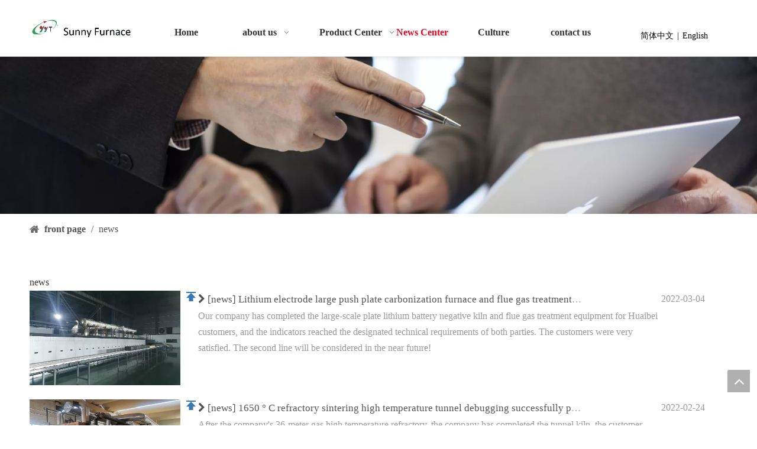

--- FILE ---
content_type: text/html;charset=utf-8
request_url: http://en.yxyyt.com/news-ic266149.html
body_size: 16560
content:
<!DOCTYPE html> <html lang="en" prefix="og: http://ogp.me/ns#" style="height: auto;"> <head> <title>Yixing City sunny Furnace Industry Co., Ltd.</title> <meta name="keywords" content=""/> <meta name="description" content=""/> <link data-type="dns-prefetch" data-domain="jrrorwxhmkrnli5p.ldycdn.com" rel="dns-prefetch" href="//jrrorwxhmkrnli5p.ldycdn.com"> <link data-type="dns-prefetch" data-domain="imrorwxhmkrnli5q.ldycdn.com" rel="dns-prefetch" href="//imrorwxhmkrnli5q.ldycdn.com"> <link data-type="dns-prefetch" data-domain="rprorwxhmkrnli5q.ldycdn.com" rel="dns-prefetch" href="//rprorwxhmkrnli5q.ldycdn.com"> <link rel="amphtml" href="http://en.yxyyt.com/amp/news-ic266149.html"/> <link rel="canonical" href="/news-ic266149.html"/> <meta http-equiv="X-UA-Compatible" content="IE=edge"/> <meta name="renderer" content="webkit"/> <meta http-equiv="Content-Type" content="text/html; charset=utf-8"/> <meta name="viewport" content="width=device-width, initial-scale=1, user-scalable=no"/> <link rel="icon" href="//imrorwxhmkrnli5q.ldycdn.com/cloud/imBpnKjlljSRmqoqrnloj/favicon.ico"> <link type="text/css" rel="stylesheet" href="//imrorwxhmkrnli5q.ldycdn.com/concat/yiiiKBb5aaRhiSjqnkkmoqrjojl/static/assets/widget/style/component/langBar/langBar.css,/static/assets/widget/style/component/position/position.css,/static/assets/widget/style/component/faqList/faqList.css,/static/assets/widget/style/component/articleListNew/public/public.css,/static/assets/widget/script/plugins/smartmenu/css/navigation.css,/static/assets/widget/mobile_head/style03/style03.css,/static/assets/widget/mobile_head/css/headerStyles.css,/static/assets/widget/style/component/follow/widget_setting_iconSize/iconSize24.css,/static/assets/style/bootstrap/cus.bootstrap.grid.system.css,/static/assets/style/fontAwesome/4.7.0/css/font-awesome.css,/static/assets/style/iconfont/iconfont.css,/static/assets/widget/script/plugins/gallery/colorbox/colorbox.css,/static/assets/style/bootstrap/cus.bootstrap.grid.system.split.css,/static/assets/widget/script/plugins/picture/animate.css"/> <link type="text/css" rel="stylesheet" href="//rprorwxhmkrnli5q.ldycdn.com/concat/dlirKBbgdcRziSjqnkkmoqrjojl/static/assets/widget/style/component/pictureNew/widget_setting_description/picture.description.css,/static/assets/widget/style/component/pictureNew/public/public.css"/> <style>@media(min-width:990px){[data-type="rows"][data-level="rows"]{display:flex}}</style> <link href="//jrrorwxhmkrnli5p.ldycdn.com/theme/lrjkKBlnjjRliSlnjjRlkSnmirRljSokRljSirrmrpipilkpij/style/style.css" type="text/css" rel="stylesheet" data-theme="true" data-static="false"/> <style guid='u_090f9c2ab5fd4d8fb6b8c1854ba2a5a8' emptyRender='true' placeholder='true' type='text/css'></style> <link href="//imrorwxhmkrnli5q.ldycdn.com/site-res/rjklKBlnjjRlkSnmirRljSmrojikRliSkniplkRljSjrrliprlkmrqRkiSjqnkmmjlrkrrSRil.css?1723593762026" rel="stylesheet" data-extStyle="true" type="text/css" data-extAttr="20240814093703"/><style guid='7f297bc9-b4b3-4abc-8bf3-fc6832e638c3' pm_pageStaticHack='' forJump='true' respond='true' jumpName='respond' pm_styles='respond' type='text/css'>.backstage-stwidgets-settingwrap .sitewidget-articleListNew-20150805155642 .sitewidget-bd .txtl{text-align:left}.backstage-stwidgets-settingwrap .sitewidget-articleListNew-20150805155642 .sitewidget-bd .txtc{text-align:center}.backstage-stwidgets-settingwrap .sitewidget-articleListNew-20150805155642 .sitewidget-bd .txtr{text-align:right}</style><style guid='90f9c026-79ed-4d05-ac10-2aa8b7e1fcdc' pm_pageStaticHack='' jumpName='head' pm_styles='head' type='text/css'>.sitewidget-langBar-20190821171604 .sitewidget-bd .front-icon-box.icon-style i{font-size:16px;color:#333 !important}.sitewidget-langBar-20190821171604 .sitewidget-bd .style21 #hPULmregCpqE-lang-drop-arrow{color:#333 !important}.sitewidget-langBar-20190821171604 .sitewidget-bd .style21 .lang-menu .lang-item a{color:#333 !important}.sitewidget-langBar-20190821171604 .sitewidget-bd .icon-style-i{font-size:16px;color:#333 !important}.sitewidget-langBar-20190821171604 .sitewidget-bd .lang-bar.style18.lang-style .lang-dropdown .block-iconbaseline-down{color:#333 !important}.sitewidget-langBar-20190821171604 .sitewidget-bd .lang-bar.style18.lang-style .lang-dropdown .lang-selected{color:#333 !important}.sitewidget-langBar-20190821171604 .sitewidget-bd .lang-bar.style18.lang-style .lang-dropdown .lang-menu a{color:#333 !important}.sitewidget-langBar-20190821171604 .sitewidget-bd .lang-bar.style18.lang-style .lang-dropdown .lang-menu{border-color:#333 !important}.sitewidget-langBar-20190821171604 .sitewidget-bd .lang-bar.style21.lang-style .lang-dropdown .lang-menu .menu-close-btn i{background:#0a8ef5 !important}.sitewidget-langBar-20190821171604 .sitewidget-bd .front-icon-box i{font-size:20px;color:#333 !important}.sitewidget-langBar-20190821171604 .sitewidget-bd .front-icon-box.icon-style i{font-size:20px;color:#333 !important}.sitewidget-langBar-20190821171604 .sitewidget-bd .front-icon-box i:hover{color:#333 !important}</style><script type="text/javascript" src="//rprorwxhmkrnli5q.ldycdn.com/static/t-7qBmBKiKjqnkkmoqrjoji/assets/script/jquery-1.11.0.concat.js"></script> <script async src="//ld-analytics.ldycdn.com/llinKBnmirRlrSSRRQRiiSpmoikr/ltm-web.js?v=1723599423000"></script><script guid='48f2e86f-ed70-4d7b-839a-8c9ad9371684' pm_pageStaticHack='true' jumpName='head' pm_scripts='head' type='text/javascript'>try{(function(window,undefined){var phoenixSite=window.phoenixSite||(window.phoenixSite={});phoenixSite.lanEdition="EN_US";var page=phoenixSite.page||(phoenixSite.page={});page.cdnUrl="//jrrorwxhmkrnli5p.ldycdn.com";page.siteUrl="http://en.yxyyt.com";page.lanEdition=phoenixSite.lanEdition;page._menu_prefix="";page._menu_trans_flag="";page._captcha_domain_prefix="captcha.c";page._pId="hkAUWpJhlsLj";phoenixSite._sViewMode="true";phoenixSite._templateSupport="true";phoenixSite._singlePublish="false"})(this)}catch(e){try{console&&
console.log&&console.log(e)}catch(e){}};</script> <!--[if lt IE 9]><style guid='u_7bbaa70908194022bb1758465cdc3574' type='text/css'>.col-md-1,.col-md-2,.col-md-3,.col-md-4,.col-md-5,.col-md-6,.col-md-7,.col-md-8,.col-md-9,.col-md-10,.col-md-11,.col-md-12{float:left}.col-md-12{width:100%}.col-md-11{width:91.66666666666666%}.col-md-10{width:83.33333333333334%}.col-md-9{width:75%}.col-md-8{width:66.66666666666666%}.col-md-7{width:58.333333333333336%}.col-md-6{width:50%}.col-md-5{width:41.66666666666667%}.col-md-4{width:33.33333333333333%;*width:33.2%}.col-md-3{width:25%}.col-md-2{width:16.666666666666664%}.col-md-1{width:8.333333333333332%}</style> <script src="//imrorwxhmkrnli5q.ldycdn.com/static/assets/script/plugins/bootstrap/respond.src.js?_=1723593762026"></script> <link href="//rprorwxhmkrnli5q.ldycdn.com/respond-proxy.html" id="respond-proxy" rel="respond-proxy"/> <link href="/assets/respond/respond.proxy.gif" id="respond-redirect" rel="respond-redirect"/> <script src="/assets/respond/respond.proxy.js?_=1723593762026"></script><![endif]--> <script id='u_4bf48564dc6147aba39fb0ae1c74230a' guid='u_4bf48564dc6147aba39fb0ae1c74230a' pm_script='init_top' type='text/javascript'>try{(function(window,undefined){var datalazyloadDefaultOptions=window.datalazyloadDefaultOptions||(window.datalazyloadDefaultOptions={});datalazyloadDefaultOptions["version"]="2.0.1";datalazyloadDefaultOptions["isMobileViewer"]="false";datalazyloadDefaultOptions["hasCLSOptimizeAuth"]="false";datalazyloadDefaultOptions["_version"]="2.0.0";datalazyloadDefaultOptions["isPcOptViewer"]="true";datalazyloadDefaultOptions["isPcOptViewer"]="false"})(this)}catch(e){try{console&&console.log&&console.log(e)}catch(e){}};</script> <script id='u_2e1b436afd43405c9f913382d7828702' guid='u_2e1b436afd43405c9f913382d7828702' type='text/javascript'>try{var thisUrl=location.host;var referUrl=document.referrer;if(referUrl.indexOf(thisUrl)==-1)localStorage.setItem("landedPage",document.URL)}catch(e){try{console&&console.log&&console.log(e)}catch(e){}};</script> </head> <body class=" frontend-body-canvas "> <div id='backstage-headArea' headFlag='1' class='hideForMobile'><div class="outerContainer" data-mobileBg="true" id="outerContainer_1566374316229" data-type="outerContainer" data-level="rows" autohold><div class="container" data-type="container" data-level="rows" cnttype="backstage-container-mark"><div class="row" data-type="rows" data-level="rows" data-attr-xs="null" data-attr-sm="null"><div class="col-md-2" id="column_1566377903433" data-type="columns" data-level="columns"><div id="location_1566377903434" data-type="locations" data-level="rows"><div class="backstage-stwidgets-settingwrap" id="component_dWAgHreVhpKZ" data-scope="0" data-settingId="dWAgHreVhpKZ" data-relationCommonId="hkAUWpJhlsLj" data-classAttr="sitewidget-placeHolder-20190821170516"> <div class="sitewidget-placeholder sitewidget-placeHolder-20190821170516"> <div class="sitewidget-bd"> <div class="resizee" style="height:15px"></div> </div> </div> <script type="text/x-pc-opt-script" data-id="dWAgHreVhpKZ" data-alias="placeHolder" data-jsOptimization='true'>(function(window,$,undefined){})(window,$);</script> </div> <div class="backstage-stwidgets-settingwrap" scope="0" settingId="tLAqwMTVgzJj" id="component_tLAqwMTVgzJj" relationCommonId="hkAUWpJhlsLj" classAttr="sitewidget-logo-20190821165822"> <div class="sitewidget-pictureNew sitewidget-logo sitewidget-logo-20190821165822"> <div class="sitewidget-bd"> <style>.sitewidget-logo-20190821165822 img{filter:blur(0);transition:filter .5s ease}</style> <div class="picture-resize-wrap " style="position: relative; width: 100%; text-align: left; "> <span class="picture-wrap pic-style-default 666 " data-ee="" id="picture-wrap-tLAqwMTVgzJj" style="display: inline-block; position: relative;max-width: 100%;"> <a class="imgBox mobile-imgBox" style="display: inline-block; position: relative;max-width: 100%;"> <img src="//imrorwxhmkrnli5q.ldycdn.com/cloud/llBpnKjlljSRjjmqlrmliq/weixinjietu_20220412105531.jpg" alt="微信截图_20220412105531" title="微信截图_20220412105531" phoenixLazyload='true'/> </a> </span> </div> </div> </div> </div> <script type="text/x-pc-opt-script" data-id="tLAqwMTVgzJj" data-alias="logo" data-jsOptimization='true'>(function(window,$,undefined){try{(function(window,$,undefined){var respSetting={},temp;$(function(){$("#picture-wrap-tLAqwMTVgzJj").on("webkitAnimationEnd webkitTransitionEnd mozAnimationEnd MSAnimationEnd oanimationend animationend",function(){var rmClass="animated bounce zoomIn pulse rotateIn swing fadeIn bounceInDown bounceInLeft bounceInRight bounceInUp fadeInDownBig fadeInLeftBig fadeInRightBig fadeInUpBig zoomInDown zoomInLeft zoomInRight zoomInUp";$(this).removeClass(rmClass)});var version=
$.trim("20200313131553");if(!!!version)version=undefined;if(phoenixSite.phoenixCompSettings&&typeof phoenixSite.phoenixCompSettings.logo!=="undefined"&&phoenixSite.phoenixCompSettings.logo.version==version&&typeof phoenixSite.phoenixCompSettings.logo.logoLoadEffect=="function"){phoenixSite.phoenixCompSettings.logo.logoLoadEffect("tLAqwMTVgzJj",".sitewidget-logo-20190821165822","","",respSetting);if(!!phoenixSite.phoenixCompSettings.logo.version&&phoenixSite.phoenixCompSettings.logo.version!="1.0.0")loadAnimationCss();
return}var resourceUrl="//jrrorwxhmkrnli5p.ldycdn.com/static/assets/widget/script/compsettings/comp.logo.settings.js?_\x3d1723593762026";if(phoenixSite&&phoenixSite.page){var cdnUrl=phoenixSite.page.cdnUrl;resourceUrl=cdnUrl+"/static/assets/widget/script/compsettings/comp.logo.settings.js?_\x3d1723593762026"}var callback=function(){phoenixSite.phoenixCompSettings.logo.logoLoadEffect("tLAqwMTVgzJj",".sitewidget-logo-20190821165822","","",respSetting);if(!!phoenixSite.phoenixCompSettings.logo.version&&
phoenixSite.phoenixCompSettings.logo.version!="1.0.0")loadAnimationCss()};if(phoenixSite.cachedScript)phoenixSite.cachedScript(resourceUrl,callback());else $.getScript(resourceUrl,callback())});function loadAnimationCss(){var link=document.createElement("link");link.rel="stylesheet";link.type="text/css";link.href="//imrorwxhmkrnli5q.ldycdn.com/static/assets/widget/script/plugins/picture/animate.css?1723593762026";var head=document.getElementsByTagName("head")[0];head.appendChild(link)}})(window,jQuery)}catch(e){try{console&&
console.log&&console.log(e)}catch(e){}}})(window,$);</script> </div></div><div class="col-md-8" id="column_1641123622381" data-type="columns" data-level="columns"><div id="location_1641123622382" data-type="locations" data-level="rows"><div class="backstage-stwidgets-settingwrap" id="component_gLAgRMTBNsfO" data-scope="0" data-settingId="gLAgRMTBNsfO" data-relationCommonId="hkAUWpJhlsLj" data-classAttr="sitewidget-placeHolder-20220102194125"> <div class="sitewidget-placeholder sitewidget-placeHolder-20220102194125"> <div class="sitewidget-bd"> <div class="resizee" style="height:30px"></div> </div> </div> <script type="text/x-pc-opt-script" data-id="gLAgRMTBNsfO" data-alias="placeHolder" data-jsOptimization='true'>(function(window,$,undefined){})(window,$);</script> </div> <div class="backstage-stwidgets-settingwrap" scope="0" settingId="zHUgcCeqBJIO" id="component_zHUgcCeqBJIO" relationCommonId="hkAUWpJhlsLj" classAttr="sitewidget-navigation_style-20190821155835"> <div class="sitewidget-navigation_style sitewidget-navnew fix sitewidget-navigation_style-20190821155835 navnew-wide-style3 navnew-style3 navnew-way-slide navnew-slideRight"> <a href="javascript:;" class="navnew-thumb-switch navnew-thumb-way-slide navnew-thumb-slideRight" style="background-color:transparent"> <span class="nav-thumb-ham first" style="background-color:#333333"></span> <span class="nav-thumb-ham second" style="background-color:#333333"></span> <span class="nav-thumb-ham third" style="background-color:#333333"></span> </a> <ul class="navnew smsmart navnew-way-slide navnew-slideRight navnew-wide-substyle-new0 "> <li id="parent_0" class="navnew-item navLv1 " style="width:16.666666666667%" data-visible="1"> <a id="nav_22753654" target="_self" rel="" class="navnew-link" data-currentIndex="" href="/"><i class="icon "></i><span class="text-width">Home</span> </a> <span class="navnew-separator"></span> </li> <li id="parent_1" class="navnew-item navLv1 " style="width:16.666666666667%" data-visible="1"> <a id="nav_22753644" target="_self" rel="" class="navnew-link" data-currentIndex="" href="/aboutus.html"><i class="icon "></i><span class="text-width">about us</span> </a> <span class="navnew-separator"></span> <ul class="navnew-sub1"> <li class="navnew-sub1-item navLv2" data-visible="1"> <a id="nav_22753624" class="navnew-sub1-link" target="_self" rel="" data-currentIndex='' href="/aboutus.html#jnBqrKjjirjrpijnqir" anchor-link="true"> <i class="icon "></i>Company Profile</a> </li> <li class="navnew-sub1-item navLv2" data-visible="1"> <a id="nav_22753594" class="navnew-sub1-link" target="_self" rel="" data-currentIndex='' href="/aboutus.html#jiBqrKjjirjrpijnikr" anchor-link="true"> <i class="icon "></i>Certifications</a> </li> <li class="navnew-sub1-item navLv2" data-visible="1"> <a id="nav_22753604" class="navnew-sub1-link" target="_self" rel="" data-currentIndex='' href="/aboutus.html#jjBqrKjjirjrpijnilr" anchor-link="true"> <i class="icon "></i>Typical customers</a> </li> </ul> </li> <li id="parent_2" class="navnew-item navLv1 " style="width:16.666666666667%" data-visible="1"> <a id="nav_22753564" target="_self" rel="" class="navnew-link" data-currentIndex="" href="/chanpinjieshao.html"><i class="icon "></i><span class="text-width">Product Center</span> </a> <span class="navnew-separator"></span> <ul class="navnew-sub1"> <li class="navnew-sub1-item navLv2" data-visible="1"> <a id="nav_22753674" class="navnew-sub1-link" target="_self" rel="" data-currentIndex='' href="/glass-industry-pl3766490.html"> <i class="icon "></i>glass industry</a> </li> <li class="navnew-sub1-item navLv2" data-visible="1"> <a id="nav_22753684" class="navnew-sub1-link" target="_self" rel="" data-currentIndex='' href="/Ceramic-industry-pl3866490.html"> <i class="icon undefined"></i>Ceramic material</a> </li> <li class="navnew-sub1-item navLv2" data-visible="1"> <a id="nav_22753584" class="navnew-sub1-link" target="_self" rel="" data-currentIndex='' href="/New-energy-and-new-materials-pl3966490.html"> <i class="icon "></i>new material</a> </li> <li class="navnew-sub1-item navLv2" data-visible="1"> <a id="nav_22753574" class="navnew-sub1-link" target="_self" rel="" data-currentIndex='' href="/Flue-gas-treatment-equipment-pl3066490.html"> <i class="icon "></i>flue gas treatment</a> </li> </ul> </li> <li id="parent_3" class="navnew-item navLv1 " style="width:16.666666666667%" data-visible="1"> <a id="nav_22753634" target="_self" rel="" class="navnew-link" data-currentIndex="3" href="/news-ic266149.html"><i class="icon "></i><span class="text-width">News Center</span> </a> <span class="navnew-separator"></span> </li> <li id="parent_4" class="navnew-item navLv1 " style="width:16.666666666667%" data-visible="1"> <a id="nav_22753614" target="_self" rel="" class="navnew-link" data-currentIndex="" href="/service.html"><i class="icon "></i><span class="text-width">Culture</span> </a> <span class="navnew-separator"></span> </li> <li id="parent_5" class="navnew-item navLv1 " style="width:16.666666666667%" data-visible="1"> <a id="nav_22753664" target="_self" rel="" class="navnew-link" data-currentIndex="" href="/contactus.html"><i class="icon "></i><span class="text-width">contact us</span> </a> <span class="navnew-separator"></span> </li> </ul> </div> </div> <script type="text/x-pc-opt-script" data-id="zHUgcCeqBJIO" data-alias="navigation_style" data-jsOptimization='true'>(function(window,$,undefined){try{$(function(){if(phoenixSite.phoenixCompSettings&&typeof phoenixSite.phoenixCompSettings.navigation_style!=="undefined"&&typeof phoenixSite.phoenixCompSettings.navigation_style.navigationStyle=="function"){phoenixSite.phoenixCompSettings.navigation_style.navigationStyle(".sitewidget-navigation_style-20190821155835","","navnew-wide-substyle-new0","0","0","100px","0","0");return}$.getScript("//rprorwxhmkrnli5q.ldycdn.com/static/assets/widget/script/compsettings/comp.navigation_style.settings.js?_\x3d1768498843420",
function(){phoenixSite.phoenixCompSettings.navigation_style.navigationStyle(".sitewidget-navigation_style-20190821155835","","navnew-wide-substyle-new0","0","0","100px","0","0")})})}catch(e){try{console&&console.log&&console.log(e)}catch(e){}}})(window,$);</script> </div></div><div class="col-md-2" id="column_1641123616398" data-type="columns" data-level="columns"><div id="location_1641123616399" data-type="locations" data-level="rows"><div class="backstage-stwidgets-settingwrap" id="component_ogfBwCTVshJZ" data-scope="0" data-settingId="ogfBwCTVshJZ" data-relationCommonId="hkAUWpJhlsLj" data-classAttr="sitewidget-placeHolder-20220102194104"> <div class="sitewidget-placeholder sitewidget-placeHolder-20220102194104"> <div class="sitewidget-bd"> <div class="resizee" style="height:30px"></div> </div> </div> <script type="text/x-pc-opt-script" data-id="ogfBwCTVshJZ" data-alias="placeHolder" data-jsOptimization='true'>(function(window,$,undefined){})(window,$);</script> </div> <div class="backstage-stwidgets-settingwrap" scope="0" settingId="hPULmregCpqE" id="component_hPULmregCpqE" relationCommonId="hkAUWpJhlsLj" classAttr="sitewidget-langBar-20190821171604"> <div class="sitewidget-langBar sitewidget-langBar-20190821171604"> <div class="sitewidget-bd"> <div class="lang-bar lang-bar-center "> <span class="lang-cont" data-lanCode="1" data-default="0"> <a href='http://www.yxyyt.com' target="" class="lang-a " target="_blank"> <span class="langBar-lang-text">简体中文</span> </a> </span> <span class="lang-div-mid">|</span> <span class="lang-cont" data-lanCode="0" data-default="0"> <a href='http://en.yxyyt.com' target="" class="lang-a " target="_blank"> <span class="langBar-lang-text">English</span> </a> </span> </div> </div> </div> <script id='u_5092f02cccb0437a930a30027ef58a1b' guid='u_5092f02cccb0437a930a30027ef58a1b' type='text/javascript'>try{function sortableli(el,data,value){var newArr=[];if(value=="0"||value=="1"||value=="2"||value=="3"||value=="4"||value=="5"||value=="6"||value=="7"||value=="8"||value=="12"||value=="14"){for(var i=0;i<data.length;i++)el.find(".lang-cont").each(function(){if(data[i].isDefault=="0"){if($(this).attr("data-default")=="0")if($(this).attr("data-lancode")==data[i].islanCode){var cloneSpan=$(this).clone(true);newArr.push(cloneSpan)}}else if($(this).attr("data-default")=="1")if($(this).attr("data-lancode")==
data[i].islanCode){var cloneSpan=$(this).clone(true);newArr.push(cloneSpan)}});if(value=="0"||value=="6"||value=="3")var langDivMid=' \x3cspan class\x3d"lang-div-mid"\x3e|\x3c/span\x3e ';else if(value=="1"||value=="4"||value=="7"||value=="14")var langDivMid=' \x3cspan class\x3d"lang-div-mid"\x3e\x3c/span\x3e ';else if(value=="2"||value=="12"||value=="5"||value=="8")var langDivMid=' \x3cspan class\x3d"lang-div-mid"\x3e/\x3c/span\x3e ';else var langDivMid=' \x3cspan class\x3d"lang-div-mid"\x3e|\x3c/span\x3e ';
if(newArr.length>=0){el.find("span").remove();for(var i=0;i<newArr.length;i++){el.append(newArr[i]);if(i==newArr.length-1);else el.append(langDivMid)}}}else{for(var i=0;i<data.length;i++)el.find(".lang-item").each(function(){if(data[i].isDefault=="0"){if($(this).attr("data-default")=="0")if($(this).attr("data-lancode")==data[i].islanCode){var cloneSpan=$(this).clone(true);newArr.push(cloneSpan)}}else if($(this).attr("data-default")=="1")if($(this).attr("data-lancode")==data[i].islanCode){var cloneSpan=
$(this).clone(true);newArr.push(cloneSpan)}});if(newArr.length>=0){el.find(".lang-item").remove();for(var i=0;i<newArr.length;i++)if(value=="13")el.find(".langBar-easystyle-sub").append(newArr[i]);else el.find(".lang-menu").append(newArr[i])}}}$(function(){var dom=$(".sitewidget-langBar-20190821171604 .sitewidget-bd .lang-bar");var sortArr="";if(sortArr!=""&&sortArr!=undefined)sortableli(dom,sortArr,0)})}catch(e){try{console&&console.log&&console.log(e)}catch(e){}};</script> <script type="text/x-pc-opt-script" data-id="hPULmregCpqE" data-alias="langBar" data-jsOptimization='true'>(function(window,$,undefined){})(window,$);</script> </div> </div></div></div></div></div></div><div id='backstage-headArea-mobile' class='sitewidget-mobile_showFontFamily' mobileHeadId='MofUpAKpfphg' _mobileHeadId='MofUpAKpfphg' headflag='1' mobileHeadNo='03'> <ul class="header-styles"> <li class="header-item"> <div class="header-style03" id="mobileHeaderStyle3"> <div class="nav-logo-mix-box headbox" style="background-color:none"> <div class="nav-title1 nav-title" style="background-color:none"> <a class="nav-btn"> <span class="nav-btn-open03"> <svg t="1642996883892" class="icon" viewBox="0 0 1024 1024" version="1.1" xmlns="http://www.w3.org/2000/svg" p-id="5390" width="16" height="16"><path d="M875.904 799.808c19.2 0 34.752 17.024 34.752 37.952 0 19.456-13.44 35.456-30.72 37.696l-4.032 0.256H102.08c-19.2 0-34.752-17.024-34.752-37.952 0-19.456 13.44-35.456 30.72-37.696l4.032-0.256h773.824z m0-325.056c19.2 0 34.752 16.96 34.752 37.952 0 19.392-13.44 35.456-30.72 37.632l-4.032 0.256H102.08c-19.2 0-34.752-16.96-34.752-37.888 0-19.456 13.44-35.52 30.72-37.696l4.032-0.256h773.824z m0-325.12c19.2 0 34.752 17.024 34.752 37.952 0 19.456-13.44 35.52-30.72 37.696l-4.032 0.256H102.08c-19.2 0-34.752-17.024-34.752-37.952 0-19.456 13.44-35.456 30.72-37.632l4.032-0.256h773.824z" p-id="5391"></path></svg> </span> <span class="nav-btn-close03"> <svg t="1642996894831" class="icon" viewBox="0 0 1024 1024" version="1.1" xmlns="http://www.w3.org/2000/svg" p-id="5615" width="16" height="16"><path d="M215.552 160.192l4.48 3.84L544 487.936l323.968-324.032a39.616 39.616 0 0 1 59.84 51.584l-3.84 4.48L600.064 544l324.032 323.968a39.616 39.616 0 0 1-51.584 59.84l-4.48-3.84L544 600.064l-323.968 324.032a39.616 39.616 0 0 1-59.84-51.584l3.84-4.48L487.936 544 163.968 220.032a39.616 39.616 0 0 1 51.584-59.84z" p-id="5616"></path></svg> </span> </a> </div> <div class="logo-box mobile_sitewidget-logo-20190821165822 mobile_head_style_3" mobile_settingId="tLAqwMTVgzJj" id="mobile_component_tLAqwMTVgzJj" classAttr="mobile_sitewidget-logo-20190821165822"> <a class="logo-url"> <img class="hide logo-pic" src="//imrorwxhmkrnli5q.ldycdn.com/cloud/llBpnKjlljSRjjmqlrmliq/weixinjietu_20220412105531.jpg" alt="微信截图_20220412105531" title="微信截图_20220412105531"> </a> </div> <div class="lang-box showOn others-ele mobile_sitewidget-langBar-20190821171604 mobile_head_style_3" mobile_settingId="172912014" id="mobile_component_172912014" classAttr="mobile_sitewidget-langBar-20190821171604"> <div class="lang-show-word"> <svg t="1643001025365" class="icon" viewBox="0 0 1024 1024" version="1.1" xmlns="http://www.w3.org/2000/svg" p-id="6206" width="16" height="16"><path d="M957.888 510.976A446.848 446.848 0 0 0 510.976 64 446.848 446.848 0 0 0 64 510.976a446.848 446.848 0 0 0 446.976 446.912 443.648 443.648 0 0 0 305.28-120.832 25.792 25.792 0 0 0 13.504-8.832 29.76 29.76 0 0 0 6.784-10.944 446.72 446.72 0 0 0 121.344-306.304z m-481.856 385.984c-0.512-1.024-1.536-1.536-2.56-2.56a512.96 512.96 0 0 1-116.16-145.92 399.232 399.232 0 0 1 123.968-29.12v177.6h-5.248zM124.416 539.584h115.136c3.136 62.528 16.64 123.52 39.616 180.8-21.888 12.48-42.24 26.56-62.016 42.688a384.896 384.896 0 0 1-92.736-223.488zM220.288 254.72c19.264 15.616 39.552 29.184 60.416 41.664a552.32 552.32 0 0 0-41.152 183.872h-114.56A388.992 388.992 0 0 1 220.224 254.72z m324.48-129.728c1.088 1.088 1.6 2.112 3.2 3.2a507.52 507.52 0 0 1 113.536 140.608 400.704 400.704 0 0 1-120.832 28.16V124.864h4.16z m352.192 355.264h-115.136a569.152 569.152 0 0 0-41.6-183.872c21.312-11.968 41.6-26.048 60.864-41.6a386.24 386.24 0 0 1 95.872 225.472z m-415.68 0H299.52a507.712 507.712 0 0 1 35.392-157.824 454.4 454.4 0 0 0 146.368 33.92v123.904z m0 59.392v119.808a464.192 464.192 0 0 0-148.48 34.432 516.48 516.48 0 0 1-33.28-154.24h181.76z m59.392 0h181.248a516.352 516.352 0 0 1-33.28 154.752 465.024 465.024 0 0 0-147.968-34.944V539.584z m0-59.392V356.224a461.44 461.44 0 0 0 145.856-33.28c19.776 49.92 31.744 103.104 35.392 157.248H540.672z m174.464-238.08a566.784 566.784 0 0 0-61.952-91.648 382.72 382.72 0 0 1 105.216 62.528c-14.08 10.88-28.672 20.8-43.264 29.184zM481.28 124.48V296.32a397.12 397.12 0 0 1-120.896-28.16 503.488 503.488 0 0 1 113.088-140.096l3.648-3.648c1.024 0.512 2.56 0.512 4.16 0z m-174.528 117.76a483.2 483.2 0 0 1-43.264-29.184 386.112 386.112 0 0 1 104.704-62.016c-23.424 28.16-44.224 58.88-61.44 91.2z m-2.56 532.864c17.664 33.92 39.04 66.176 63.488 95.872a394.816 394.816 0 0 1-108.352-65.088c14.592-11.52 29.696-21.376 44.8-30.72z m236.48 122.432v-177.6a399.552 399.552 0 0 1 123.456 29.12 512.96 512.96 0 0 1-116.16 145.92l-2.624 2.56a7.232 7.232 0 0 0-4.672 0z m176.576-121.856c15.104 9.344 30.208 19.2 44.288 30.72a382.976 382.976 0 0 1-107.84 64.64c24.512-29.248 45.824-61.504 63.552-95.36z m25.536-54.72c22.912-57.28 36.48-118.784 39.552-181.312h115.2a388.48 388.48 0 0 1-93.312 224.576 485.76 485.76 0 0 0-61.44-43.264z" p-id="6207"></path></svg> <span style="margin-left: 5px;">English</span> <a href="javascript:;" class="lang-slide-btn"> <svg t="1642999486159" class="icon" viewBox="0 0 1024 1024" version="1.1" xmlns="http://www.w3.org/2000/svg" p-id="6023" width="10" height="10"><path d="M803.072 294.72a38.4 38.4 0 0 1 61.888 44.992l-4.032 5.568-320 365.696a38.4 38.4 0 0 1-52.928 4.736l-4.928-4.736-320-365.696a38.4 38.4 0 0 1 52.8-55.36l5.056 4.8L512 627.392l291.072-332.672z" p-id="6024"></path></svg> </a> </div> <ul class="lang-list sort-lang-dot"> <li class="lang-item lang-mobile-item" data-lanCode="1" data-default="0"> <a href='http://www.yxyyt.com'> 简体中文 </a> </li> </ul> </div> <script id='u_514a6221d8ff476ebd6e4d31d7a9ab1a' guid='u_514a6221d8ff476ebd6e4d31d7a9ab1a' type='text/javascript'>try{function sortableliDom(el,data,parentEl){var newArr=[];Array.from(el).forEach(function(e){var code=e.getAttribute("data-lancode");var index=data.findIndex(function(item){return item.islanCode==code});newArr[index]=e;e.remove()});newArr.forEach(function(item){if(item)parentEl.appendChild(item)})}var dom=document.querySelectorAll(".mobile_sitewidget-langBar-20190821171604 .sort-lang-dot .lang-mobile-item");var parentDom=document.querySelector(".mobile_sitewidget-langBar-20190821171604 .sort-lang-dot");
var sortArr="";if(sortArr!=""&&sortArr!=undefined)sortableliDom(dom,sortArr,parentDom)}catch(e){try{console&&console.log&&console.log(e)}catch(e){}};</script> <div class="others-nav" style="display: none;background-color:none"> <div class="nav-box showOn others-ele mobile_sitewidget-navigation_style-20190821155835 mobile_head_style_3" mobile_settingId="zHUgcCeqBJIO" id="mobile_component_zHUgcCeqBJIO" classAttr="mobile_sitewidget-navigation_style-20190821155835"> <div class="nav-list1-box"> <ul class="nav-list1 nav-list"> <li class="nav-item1 nav-item "> <a href="/" class="item-cont">Home</a> </li> <li class="nav-item1 nav-item "> <div class="nav-title2 nav-title"> <a href="/aboutus.html" class="nav-words">about us</a> <a href="javascript:;" class="item-btn"><svg t="1642987465706" class="icon" viewBox="0 0 1024 1024" version="1.1" xmlns="http://www.w3.org/2000/svg" p-id="4799" width="10" height="10"><path d="M803.072 294.72a38.4 38.4 0 0 1 61.888 44.992l-4.032 5.568-320 365.696a38.4 38.4 0 0 1-52.928 4.736l-4.928-4.736-320-365.696a38.4 38.4 0 0 1 52.8-55.36l5.056 4.8L512 627.392l291.072-332.672z" p-id="4800"></path></svg></a> </div> <ul class="nav-list2 nav-list "> <li class="nav-item2 nav-item "> <a href="/aboutus.html#jnBqrKjjirjrpijnqir" class="item-cont">Company Profile</a> </li> <li class="nav-item2 nav-item "> <a href="/aboutus.html#jiBqrKjjirjrpijnikr" class="item-cont">Certifications</a> </li> <li class="nav-item2 nav-item "> <a href="/aboutus.html#jjBqrKjjirjrpijnilr" class="item-cont">Typical customers</a> </li> </ul> </li> <li class="nav-item1 nav-item "> <div class="nav-title2 nav-title"> <a href="/chanpinjieshao.html" class="nav-words">Product Center</a> <a href="javascript:;" class="item-btn"><svg t="1642987465706" class="icon" viewBox="0 0 1024 1024" version="1.1" xmlns="http://www.w3.org/2000/svg" p-id="4799" width="10" height="10"><path d="M803.072 294.72a38.4 38.4 0 0 1 61.888 44.992l-4.032 5.568-320 365.696a38.4 38.4 0 0 1-52.928 4.736l-4.928-4.736-320-365.696a38.4 38.4 0 0 1 52.8-55.36l5.056 4.8L512 627.392l291.072-332.672z" p-id="4800"></path></svg></a> </div> <ul class="nav-list2 nav-list "> <li class="nav-item2 nav-item "> <a href="/glass-industry-pl3766490.html" class="item-cont">glass industry</a> </li> <li class="nav-item2 nav-item "> <a href="/Ceramic-industry-pl3866490.html" class="item-cont">Ceramic material</a> </li> <li class="nav-item2 nav-item "> <a href="/New-energy-and-new-materials-pl3966490.html" class="item-cont">new material</a> </li> <li class="nav-item2 nav-item "> <a href="/Flue-gas-treatment-equipment-pl3066490.html" class="item-cont">flue gas treatment</a> </li> </ul> </li> <li class="nav-item1 nav-item "> <a href="/news-ic266149.html" class="item-cont">News Center</a> </li> <li class="nav-item1 nav-item "> <a href="/service.html" class="item-cont">Culture</a> </li> <li class="nav-item1 nav-item "> <a href="/contactus.html" class="item-cont">contact us</a> </li> </ul> </div> </div> </div> </div> </div> </li> </ul> <style data-type="backstage-headArea-mobile">#backstage-headArea-mobile #mobileHeaderStyle3.header-style03 svg path{fill:}#backstage-headArea-mobile #mobileHeaderStyle3.header-style03 .nav-item a,#backstage-headArea-mobile #mobileHeaderStyle3.header-style03 .text-box,#backstage-headArea-mobile #mobileHeaderStyle3.header-style03 .lang-show-word-text,#backstage-headArea-mobile #mobileHeaderStyle3.header-style03 .lang-show-word,#backstage-headArea-mobile #mobileHeaderStyle3.header-style03 .lang-mobile-item a,#backstage-headArea-mobile #mobileHeaderStyle3.header-style03 .shop-all-content a,#backstage-headArea-mobile #mobileHeaderStyle3.header-style03 .shop-all-content span{color:}#backstage-headArea-mobile #mobileHeaderStyle3.header-style03 .nav-btn .line{background:}#backstage-headArea-mobile #mobileHeaderStyle3.header-style03 .shop-all-content-bg{background-color:none}#backstage-headArea-mobile #mobileHeaderStyle3.header-style03 .head-arrow-warp:after{display:none}</style></div><div id="backstage-bodyArea"><div class="outerContainer" data-mobileBg="true" id="outerContainer_1641208080166" data-type="outerContainer" data-level="rows"><div class="container-opened" data-type="container" data-level="rows" cnttype="backstage-container-mark"><div class="row" data-type="rows" data-level="rows" data-attr-xs="null" data-attr-sm="null"><div class="col-md-12" id="column_1641208059967" data-type="columns" data-level="columns"><div id="location_1641208059970" data-type="locations" data-level="rows"> <div class="backstage-stwidgets-settingwrap " scope="0" settingId="iAfLRrTqNiYt" id="component_iAfLRrTqNiYt" relationCommonId="hkAUWpJhlsLj" classAttr="sitewidget-pictureNew-20220103190759"> <div class="sitewidget-pictureNew sitewidget-pictureNew-20220103190759"> <div class="sitewidget-bd"> <div class="picture-resize-wrap " style="position: relative; width: 100%; text-align: left; "> <span class="picture-wrap pic-style-default " id="picture-wrap-iAfLRrTqNiYt" style="display: inline-block;vertical-align: middle; position: relative; max-width: 100%; "> <a class="imgBox mobile-imgBox" isMobileViewMode="false" style="display: inline-block; position: relative;max-width: 100%;" aria-label="3"> <img class="lazy mb4" phoenix-lazyload="//imrorwxhmkrnli5q.ldycdn.com/cloud/lpBpnKjlljSRijorokmlio/3.jpg" src="//jrrorwxhmkrnli5p.ldycdn.com/static/assets/widget/images/lazyload-loading.gif?1723593762026" alt="3" title="3" style="visibility:hidden;"/> </a> </span> </div> </div> </div> </div> <script type="text/x-pc-opt-script" data-id="iAfLRrTqNiYt" data-alias="pictureNew" data-jsOptimization='true'>(function(window,$,undefined){try{(function(window,$,undefined){var respSetting={},temp;$(function(){if("0"=="10")$("#picture-wrap-iAfLRrTqNiYt").mouseenter(function(){$(this).addClass("singleHoverValue")});if("0"=="11")$("#picture-wrap-iAfLRrTqNiYt").mouseenter(function(){$(this).addClass("picHoverReflection")});var version=$.trim("20210301111340");if(!!!version)version=undefined;var initPicHoverEffect_iAfLRrTqNiYt=function(obj){$(obj).find(".picture-wrap").removeClass("animated bounceInDown bounceInLeft bounceInRight bounceInUp fadeInDownBig fadeInLeftBig fadeInRightBig fadeInUpBig zoomInDown zoomInLeft zoomInRight zoomInUp");
$(obj).find(".picture-wrap").removeClass("animated bounce zoomIn pulse rotateIn swing fadeIn")};if(phoenixSite.phoenixCompSettings&&typeof phoenixSite.phoenixCompSettings.pictureNew!=="undefined"&&phoenixSite.phoenixCompSettings.pictureNew.version==version&&typeof phoenixSite.phoenixCompSettings.pictureNew.pictureLoadEffect=="function"){phoenixSite.phoenixCompSettings.pictureNew.pictureLoadEffect("iAfLRrTqNiYt",".sitewidget-pictureNew-20220103190759","","",respSetting);return}var resourceUrl="//imrorwxhmkrnli5q.ldycdn.com/static/assets/widget/script/compsettings/comp.pictureNew.settings.js?_\x3d1723593762026";
if(phoenixSite&&phoenixSite.page){var cdnUrl=phoenixSite.page.cdnUrl;resourceUrl=cdnUrl+"/static/assets/widget/script/compsettings/comp.pictureNew.settings.js?_\x3d1723593762026"}var callback=function(){phoenixSite.phoenixCompSettings.pictureNew.pictureLoadEffect("iAfLRrTqNiYt",".sitewidget-pictureNew-20220103190759","","",respSetting)};if(phoenixSite.cachedScript)phoenixSite.cachedScript(resourceUrl,callback());else $.getScript(resourceUrl,callback())})})(window,jQuery)}catch(e){try{console&&console.log&&
console.log(e)}catch(e){}}})(window,$);</script> </div></div></div></div></div><div class="outerContainer" data-mobileBg="true" id="outerContainer_1425366742592" data-type="outerContainer" data-level="rows"><div class="container" data-type="container" data-level="rows" cnttype="backstage-container-mark"><div class="row" data-type="rows" data-level="rows" data-attr-xs="null" data-attr-sm="null"><div class="col-md-12" id="column_1425366736068" data-type="columns" data-level="columns"><div id="location_1425366736069" data-type="locations" data-level="rows"><div class="backstage-stwidgets-settingwrap" scope="0" settingId="qmpLwMoqBuOZ" id="component_qmpLwMoqBuOZ" relationCommonId="hkAUWpJhlsLj" classAttr="sitewidget-position-20150126161948"> <div class="sitewidget-position sitewidget-position-20150126161948"> <div class="sitewidget-bd fix "> <div class="sitewidget-position-innericon"> <span class="position-description-hidden sitewidget-position-icon"></span> <span itemprop="itemListElement" itemscope="" itemtype="https://schema.org/ListItem"> <a itemprop="item" href="/"> <span itemprop="name">front page</span> </a> <meta itemprop="position" content="1"> </span> / <span class="sitewidget-position-current">news</span> </div> </div> </div> <script type="text/x-pc-opt-script" data-id="qmpLwMoqBuOZ" data-alias="position" data-jsOptimization='true'>(function(window,$,undefined){})(window,$);</script> </div> </div></div></div></div></div><div class="outerContainer" data-mobileBg="true" id="outerContainer_1566529146159" data-type="outerContainer" data-level="rows"><div class="container" data-type="container" data-level="rows" cnttype="backstage-container-mark"><div class="row" data-type="rows" data-level="rows" data-attr-xs="null" data-attr-sm="null"><div class="col-md-12" id="column_1566529137663" data-type="columns" data-level="columns"><div id="location_1566529137666" data-type="locations" data-level="rows"><div class="backstage-stwidgets-settingwrap" id="component_jLUBHMoVhgvZ" data-scope="0" data-settingId="jLUBHMoVhgvZ" data-relationCommonId="hkAUWpJhlsLj" data-classAttr="sitewidget-placeHolder-20190823105904"> <div class="sitewidget-placeholder sitewidget-placeHolder-20190823105904"> <div class="sitewidget-bd"> <div class="resizee" style="height:50px"></div> </div> </div> <script type="text/x-pc-opt-script" data-id="jLUBHMoVhgvZ" data-alias="placeHolder" data-jsOptimization='true'>(function(window,$,undefined){})(window,$);</script> </div> </div></div></div></div></div><div class="outerContainer" data-mobileBg="true" id="outerContainer_1438761344770" data-type="outerContainer" data-level="rows"><div class="container" data-type="container" data-level="rows" cnttype="backstage-container-mark"><div class="row" data-type="rows" data-level="rows" data-attr-xs="null" data-attr-sm="null"><div class="col-md-12" id="column_1438761393752" data-type="columns" data-level="columns"><div id="location_1438761393753" data-type="locations" data-level="rows"> <style>.sitewidget-articleListNew-20150805155642 em{font-style:italic}</style> <div class="backstage-stwidgets-settingwrap" scope="0" settingId="oNUBchoqLtRj" data-speedType="hight" id="component_oNUBchoqLtRj" relationCommonId="hkAUWpJhlsLj" classAttr="sitewidget-articleListNew-20150805155642" name="articleListNew"> <div class="sitewidget-articlelist sitewidget-articleListNew-20150805155642"> <div class="sitewidget-hd"> <h2>news</h2> </div> <div class="sitewidget-bd"> <div> </div> <div class="sitewidget-prodlist-description"></div> <div class="articlelist-picturesummary articlelist-scroll-event articlelist-picstyle "> <ul class="fix"> <li class="articlelist-item"> <div class="articlelist-picture mobile-width-auto" style="width:255px;"> <a href="/Lithium-electrode-large-push-plate-carbonization-furnace-and-flue-gas-treatment-equipment-debugging-id45608677.html"> <picture> <source media="(min-width: 450px)" srcset="//imrorwxhmkrnli5q.ldycdn.com/cloud/lrBpnKjlljSRjjninjroio/5555.jpg"/> <source media="(max-width: 449px)" srcset="//imrorwxhmkrnli5q.ldycdn.com/cloud/lrBpnKjlljSRjjninjroio/5555.jpg"/> <img alt="Lithium electrode large push plate carbonization furnace and flue gas treatment equipment debugging" src="//imrorwxhmkrnli5q.ldycdn.com/cloud/lrBpnKjlljSRjjninjroio/5555.jpg" style="width:255px;height:160px;"> </picture> </a> </div> <div class="articlelist-summary" style="margin-left:-255px;"> <div class="articlelist-summarycont" style="padding-left:265px;"> <div class="fix"> <div class="article-column-title"> <div class="article-column-titleinner" roles="set-top"> <div class="article-title-ellipsis article-padding article-no-padding-left articlelist-title-3"> <a><i class="fa fa-chevron-right"></i></a> <span class="article-column-categorys"> <a class="fwnormal"> [</a><a class="article-column-categorys-title" href="/news-ic266149.html" title="news">news</a><a class="fwnormal">]</a> </span> <a href="/Lithium-electrode-large-push-plate-carbonization-furnace-and-flue-gas-treatment-equipment-debugging-id45608677.html" title="Lithium electrode large push plate carbonization furnace and flue gas treatment equipment debugging" class="article-column-links">Lithium electrode large push plate carbonization furnace and flue gas treatment equipment debugging</a> </div> <div class="articleSummary_4"> Our company has completed the large-scale plate lithium battery negative kiln and flue gas treatment equipment for Huaibei customers, and the indicators reached the designated technical requirements of both parties. The customers were very satisfied. The second line will be considered in the near future! </div> </div> </div> <span class="article-column-time"> 2022-03-04 </span> </div> </div> </div> </li> <li class="articlelist-item"> <div class="articlelist-picture mobile-width-auto" style="width:255px;"> <a href="/1650-C-refractory-sintering-high-temperature-tunnel-debugging-successfully-put-into-production-id46608677.html"> <picture> <source media="(min-width: 450px)" srcset="//imrorwxhmkrnli5q.ldycdn.com/cloud/lpBpnKjlljSRjjirijnpin/555.jpg"/> <source media="(max-width: 449px)" srcset="//imrorwxhmkrnli5q.ldycdn.com/cloud/lpBpnKjlljSRjjirijnpin/555.jpg"/> <img alt="1650 ° C refractory sintering high temperature tunnel debugging successfully put into production" src="//imrorwxhmkrnli5q.ldycdn.com/cloud/lpBpnKjlljSRjjirijnpin/555.jpg" style="width:255px;height:160px;"> </picture> </a> </div> <div class="articlelist-summary" style="margin-left:-255px;"> <div class="articlelist-summarycont" style="padding-left:265px;"> <div class="fix"> <div class="article-column-title"> <div class="article-column-titleinner" roles="set-top"> <div class="article-title-ellipsis article-padding article-no-padding-left articlelist-title-3"> <a><i class="fa fa-chevron-right"></i></a> <span class="article-column-categorys"> <a class="fwnormal"> [</a><a class="article-column-categorys-title" href="/news-ic266149.html" title="news">news</a><a class="fwnormal">]</a> </span> <a href="/1650-C-refractory-sintering-high-temperature-tunnel-debugging-successfully-put-into-production-id46608677.html" title="1650 ° C refractory sintering high temperature tunnel debugging successfully put into production" class="article-column-links">1650 ° C refractory sintering high temperature tunnel debugging successfully put into production</a> </div> <div class="articleSummary_4"> After the company's 36-meter gas high temperature refractory, the company has completed the tunnel kiln, the customer officially put into operation, the highest temperature is 1650 ° C, the waste heat is operated with one baked cycle. </div> </div> </div> <span class="article-column-time"> 2022-02-24 </span> </div> </div> </div> </li> <li class="articlelist-item"> <div class="articlelist-picture mobile-width-auto" style="width:255px;"> <a href="/Welcome-to-sunny-Chengdu-Office-id49708677.html"> <picture> <source media="(min-width: 450px)" srcset="//imrorwxhmkrnli5q.ldycdn.com/cloud/ljBpnKjlljSRijppjrmniq/22.jpg"/> <source media="(max-width: 449px)" srcset="//imrorwxhmkrnli5q.ldycdn.com/cloud/ljBpnKjlljSRijppjrmniq/22.jpg"/> <img alt="Welcome to sunny Chengdu Office" src="//imrorwxhmkrnli5q.ldycdn.com/cloud/ljBpnKjlljSRijppjrmniq/22.jpg" style="width:255px;height:160px;"> </picture> </a> </div> <div class="articlelist-summary" style="margin-left:-255px;"> <div class="articlelist-summarycont" style="padding-left:265px;"> <div class="fix"> <div class="article-column-title"> <div class="article-column-titleinner" roles="set-top"> <div class="article-title-ellipsis article-padding article-no-padding-left articlelist-title-3"> <a><i class="fa fa-chevron-right"></i></a> <span class="article-column-categorys"> <a class="fwnormal"> [</a><a class="article-column-categorys-title" href="/news-ic266149.html" title="news">news</a><a class="fwnormal">]</a> </span> <a href="/Welcome-to-sunny-Chengdu-Office-id49708677.html" title="Welcome to sunny Chengdu Office" class="article-column-links">Welcome to sunny Chengdu Office</a> </div> <div class="articleSummary_4"> The new address of the Company Chengdu Office has settled in all friends! Address: 18th Floor, Building 3, Hengding Century Building, Longquanyi District, Chengdu; telephone 028-84896518 </div> </div> </div> <span class="article-column-time"> 2021-10-20 </span> </div> </div> </div> </li> <li class="articlelist-item"> <div class="articlelist-picture mobile-width-auto" style="width:255px;"> <a href="/sunny-All-employees-congratulate-new-and-old-customers-a-happy-new-year-id40708677.html"> <picture> <source media="(min-width: 450px)" srcset="//imrorwxhmkrnli5q.ldycdn.com/cloud/liBpnKjlljSRijqpommjip/weixintupian_20220216213604.jpg"/> <source media="(max-width: 449px)" srcset="//imrorwxhmkrnli5q.ldycdn.com/cloud/liBpnKjlljSRijqpommjip/weixintupian_20220216213604.jpg"/> <img alt="sunny All employees congratulate new and old customers a happy new year!" src="//imrorwxhmkrnli5q.ldycdn.com/cloud/liBpnKjlljSRijqpommjip/weixintupian_20220216213604.jpg" style="width:255px;height:160px;"> </picture> </a> </div> <div class="articlelist-summary" style="margin-left:-255px;"> <div class="articlelist-summarycont" style="padding-left:265px;"> <div class="fix"> <div class="article-column-title"> <div class="article-column-titleinner" roles="set-top"> <div class="article-title-ellipsis article-padding article-no-padding-left articlelist-title-3"> <a><i class="fa fa-chevron-right"></i></a> <span class="article-column-categorys"> <a class="fwnormal"> [</a><a class="article-column-categorys-title" href="/news-ic266149.html" title="news">news</a><a class="fwnormal">]</a> </span> <a href="/sunny-All-employees-congratulate-new-and-old-customers-a-happy-new-year-id40708677.html" title="sunny All employees congratulate new and old customers a happy new year!" class="article-column-links">sunny All employees congratulate new and old customers a happy new year!</a> </div> <div class="articleSummary_4"> 2022 is coming, thanks to all people from all walks of life, new and old customers, suppliers in the past year, sunny furnace care and support! Here I (Chen Jinyou) representative </div> </div> </div> <span class="article-column-time"> 2022-02-01 </span> </div> </div> </div> </li> <li class="articlelist-item"> <div class="articlelist-picture mobile-width-auto" style="width:255px;"> <a href="/The-epidemic-can-t-stop-our-commitment-to-our-customers-id44608677.html"> <picture> <source media="(min-width: 450px)" srcset="//imrorwxhmkrnli5q.ldycdn.com/cloud/lmBpnKjlljSRjjilpkqnio/4446.jpg"/> <source media="(max-width: 449px)" srcset="//imrorwxhmkrnli5q.ldycdn.com/cloud/lmBpnKjlljSRjjilpkqnio/4446.jpg"/> <img alt="The epidemic can't stop our commitment to our customers." src="//imrorwxhmkrnli5q.ldycdn.com/cloud/lmBpnKjlljSRjjilpkqnio/4446.jpg" style="width:255px;height:160px;"> </picture> </a> </div> <div class="articlelist-summary" style="margin-left:-255px;"> <div class="articlelist-summarycont" style="padding-left:265px;"> <div class="fix"> <div class="article-column-title"> <div class="article-column-titleinner"> <div class="article-title-ellipsis article-padding article-no-padding-left articlelist-title-3"> <a><i class="fa fa-chevron-right"></i></a> <span class="article-column-categorys"> <a class="fwnormal"> [</a><a class="article-column-categorys-title" href="/news-ic266149.html" title="news">news</a><a class="fwnormal">]</a> </span> <a href="/The-epidemic-can-t-stop-our-commitment-to-our-customers-id44608677.html" title="The epidemic can't stop our commitment to our customers." class="article-column-links">The epidemic can't stop our commitment to our customers.</a> </div> <div class="articleSummary_4"> my company </div> </div> </div> <span class="article-column-time"> 2022-03-21 </span> </div> </div> </div> </li> <li class="articlelist-item"> <div class="articlelist-picture mobile-width-auto" style="width:255px;"> <a href="/All-over-the-country-fully-started-id47608677.html"> <picture> <source media="(min-width: 450px)" srcset="//imrorwxhmkrnli5q.ldycdn.com/cloud/lpBpnKjlljSRijnmommriq/333.jpg"/> <source media="(max-width: 449px)" srcset="//imrorwxhmkrnli5q.ldycdn.com/cloud/lpBpnKjlljSRijnmommriq/333.jpg"/> <img alt="All over the country fully started" src="//imrorwxhmkrnli5q.ldycdn.com/cloud/lpBpnKjlljSRijnmommriq/333.jpg" style="width:255px;height:160px;"> </picture> </a> </div> <div class="articlelist-summary" style="margin-left:-255px;"> <div class="articlelist-summarycont" style="padding-left:265px;"> <div class="fix"> <div class="article-column-title"> <div class="article-column-titleinner"> <div class="article-title-ellipsis article-padding article-no-padding-left articlelist-title-3"> <a><i class="fa fa-chevron-right"></i></a> <span class="article-column-categorys"> <a class="fwnormal"> [</a><a class="article-column-categorys-title" href="/news-ic266149.html" title="news">news</a><a class="fwnormal">]</a> </span> <a href="/All-over-the-country-fully-started-id47608677.html" title="All over the country fully started" class="article-column-links">All over the country fully started</a> </div> <div class="articleSummary_4"> Urgent customers, want customers think, sunny people actively respond to epidemic prevention policies around the country, not afraid of the epidemic situation to go to Sichuan, Zhejiang, Liaoning, Anhui and other installation and debugging site, and work hard to put production as soon as possible </div> </div> </div> <span class="article-column-time"> 2022-02-21 </span> </div> </div> </div> </li> <li class="articlelist-item"> <div class="articlelist-picture mobile-width-auto" style="width:255px;"> <a href="/Hulunbeier-City-Grassland-We-came-id48608677.html"> <picture> <source media="(min-width: 450px)" srcset="//imrorwxhmkrnli5q.ldycdn.com/cloud/lrBpnKjlljSRijpporojiq/33.jpg"/> <source media="(max-width: 449px)" srcset="//imrorwxhmkrnli5q.ldycdn.com/cloud/lrBpnKjlljSRijpporojiq/33.jpg"/> <img alt="Hulunbeier City Grassland We came" src="//imrorwxhmkrnli5q.ldycdn.com/cloud/lrBpnKjlljSRijpporojiq/33.jpg" style="width:255px;height:160px;"> </picture> </a> </div> <div class="articlelist-summary" style="margin-left:-255px;"> <div class="articlelist-summarycont" style="padding-left:265px;"> <div class="fix"> <div class="article-column-title"> <div class="article-column-titleinner"> <div class="article-title-ellipsis article-padding article-no-padding-left articlelist-title-3"> <a><i class="fa fa-chevron-right"></i></a> <span class="article-column-categorys"> <a class="fwnormal"> [</a><a class="article-column-categorys-title" href="/news-ic266149.html" title="news">news</a><a class="fwnormal">]</a> </span> <a href="/Hulunbeier-City-Grassland-We-came-id48608677.html" title="Hulunbeier City Grassland We came" class="article-column-links">Hulunbeier City Grassland We came</a> </div> <div class="articleSummary_4"> In order to thank the old employees for many years, the company's own group's own group of old employees 16 people opened the 7th tour of Hulunbeier in Inner Mongolia today, I wish </div> </div> </div> <span class="article-column-time"> 2021-07-18 </span> </div> </div> </div> </li> </ul> </div> <div class="paging-wrap txtc fix"> </div> </div> </div> </div> <script type="text/x-pc-opt-script" data-id="oNUBchoqLtRj" data-alias="articleListNew" data-jsOptimization='true'>(function(window,$,undefined){try{(function(window,jQuery,undefined){$(function(){var categoryIdPagination="cofpAKwrkUKE";if(categoryIdPagination=="-1")$.cookie("PFCCA","",{expires:-1});else $.cookie("PFCCA","infoGroupId_"+categoryIdPagination,{expires:24*60*60,path:"/"})})})(window,jQuery)}catch(e){try{console&&console.log&&console.log(e)}catch(e){}}try{$(function(){})}catch(e){try{console&&console.log&&console.log(e)}catch(e){}}try{var sitewidgets=phoenixSite.sitewidgets;if(!sitewidgets.jumpToPage||
!sitewidgets.ajaxJumpToPage||!sitewidgets.userDomainAjaxJumpToPage){sitewidgets.jumpToPage=function(pageClass,settingId,herf){var jumpPageNum=$("#jumpPageNum"+settingId).val();if(sitewidgets.page_count(jumpPageNum,pageClass,settingId))return;if(jumpPageNum==1){herf=herf.replace("PAGE_NUM",jumpPageNum+"");if(herf.endsWith("-p1.html"))herf=herf.replace(/-p1.html/g,".html");else if(herf.endsWith("-p1"))herf=herf.replace(/-p1/g,"");else if(herf.endsWith("page-1"))herf=herf.replace(/page-1/g,"")}else herf=
herf.replace("PAGE_NUM",parseInt(jumpPageNum));window.location.href=herf};sitewidgets.ajaxJumpToPage=function(pageClass,ajaxFunctionName,settingId,ajaxParam){var jumpPageNum=$("#jumpPageNum"+settingId).val();if(sitewidgets.page_count(jumpPageNum,pageClass,settingId))return;eval(ajaxFunctionName+"('"+settingId+"','"+jumpPageNum+"','"+ajaxParam+"')")};sitewidgets.userDomainAjaxJumpToPage=function(pageClass,settingId,ajaxFunctionName){var jumpPageNum=$("#jumpPageNum"+settingId).val();if(sitewidgets.page_count(jumpPageNum,
pageClass,settingId))return;eval(ajaxFunctionName+"('"+jumpPageNum+"')")};sitewidgets.page_count=function(jumpPageNum,pageClass,settingId){if(jumpPageNum=="")return true;if(isNaN(parseInt(jumpPageNum)))return true;if(parseInt(jumpPageNum)<1)return true;var lastNum=$("."+pageClass+'[data-mark\x3d"'+settingId+'"] a:not(#nextPage):last').html();if(parseInt(jumpPageNum)>parseInt(lastNum))return true}}}catch(e){try{console&&console.log&&console.log(e)}catch(e){}}})(window,$);</script> </div></div></div></div></div><div class="outerContainer" data-mobileBg="true" id="outerContainer_1566529166468" data-type="outerContainer" data-level="rows"><div class="container" data-type="container" data-level="rows" cnttype="backstage-container-mark"><div class="row" data-type="rows" data-level="rows" data-attr-xs="null" data-attr-sm="null"><div class="col-md-12" id="column_1566529149792" data-type="columns" data-level="columns"><div id="location_1566529149795" data-type="locations" data-level="rows"><div class="backstage-stwidgets-settingwrap" id="component_nEAgwCeVhLmZ" data-scope="0" data-settingId="nEAgwCeVhLmZ" data-relationCommonId="hkAUWpJhlsLj" data-classAttr="sitewidget-placeHolder-20190823105924"> <div class="sitewidget-placeholder sitewidget-placeHolder-20190823105924"> <div class="sitewidget-bd"> <div class="resizee" style="height:60px"></div> </div> </div> <script type="text/x-pc-opt-script" data-id="nEAgwCeVhLmZ" data-alias="placeHolder" data-jsOptimization='true'>(function(window,$,undefined){})(window,$);</script> </div> </div></div></div></div></div></div><div id='backstage-footArea' footFlag='1'><div class="outerContainer" data-mobileBg="true" id="outerContainer_1566366587466" data-type="outerContainer" data-level="rows"><div class="container" data-type="container" data-level="rows" cnttype="backstage-container-mark"><div class="row" data-type="rows" data-level="rows" data-attr-xs="null" data-attr-sm="null"><div class="col-md-12" id="column_1566366571250" data-type="columns" data-level="columns"><div id="location_1566366571252" data-type="locations" data-level="rows"><div class="backstage-stwidgets-settingwrap" scope="0" settingId="nIAVwWJqCfZE" id="component_nIAVwWJqCfZE" relationCommonId="hkAUWpJhlsLj" classAttr="sitewidget-quickNav-20190821173459"> <div class="sitewidget-quicknavigation sitewidget-quickNav-20190821173459 sitewidget-quicknavigation-mobilestyle "> <div class="sitewidget-hd sitewidget-hd-toggleTitle "> <div class="sitewidget-quicknav-settedtitle sitewidget-quicknav-title 99 quickNavDiv"> <span class="quickNav-title"> Home page </span> <i class="sitewidget-thumb fa fa-angle-down"></i> </div> </div> <div class="sitewidget-bd "> <p> <a title="Home page" style="margin:0 12px " target="" href="/">Home page</a> <span style="letter-spacing: 0px;">|</span> <a title="about us" style="margin:0 12px " target="" href="/aboutus.html">about us</a> <span style="letter-spacing: 0px;">|</span> <a title="products" style="margin:0 12px " target="" href="/products.html">products</a> <span style="letter-spacing: 0px;">|</span> <a title="news" style="margin:0 12px " target="" href="/news-ic266149.html">news</a> <span style="letter-spacing: 0px;">|</span> <a title="Culture" style="margin:0 12px " target="" href="/service.html">Culture</a> <span style="letter-spacing: 0px;">|</span> <a title="contact us" style="margin:0 12px " target="" href="/contactus.html">contact us</a> </p> </div> <style>.sitewidget-quickNav-20190821173459 .sitewidget-bd a.on,.sitewidget-quickNav-20190821173459 .sitewidget-bd a.anchor-light{color:#e60010}</style> </div> <style>@media(max-width:989px){.sitewidget-quickNav-20190821173459 .sitewidget-hd{display:none}.sitewidget-quickNav-20190821173459 .sitewidget-bd{display:inline-block}.sitewidget-quickNav-20190821173459 .sitewidget-bd p a{display:inline-block}.sitewidget-quickNav-20190821173459 .sitewidget-bd p span{display:inline}}</style> <script type="text/x-pc-opt-script" data-id="nIAVwWJqCfZE" data-alias="quickNav" data-jsOptimization='true'>(function(window,$,undefined){try{$(function(){phoenixSite.sitewidgets.addMarkWithUrlPathname(".sitewidget-quickNav-20190821173459 a");window.addEventListener("scroll",function(){var anchorList=[];for(var index=0;index<$(".sitewidget-quickNav-20190821173459 a").length;index++){var element=$(".sitewidget-quickNav-20190821173459 a")[index];var _this=$(element);if($(_this).attr("href").indexOf("#")===0){var id=$(_this).attr("href").substr(1);try{var anchorEndTop=$("#"+id).offset().top-10;anchorList.push({top:anchorEndTop,
id:id})}catch(e){console.log(e)}}}anchorList.sort(function(a,b){return a.top-b.top});if(anchorList&&anchorList.length>0)if(anchorList[0].top>0&&$(window).scrollTop()<anchorList[0].top)$(".sitewidget-quickNav-20190821173459 a").removeClass("anchor-light");else if($(window).scrollTop()>=anchorList[anchorList.length-1].top){$(".sitewidget-quickNav-20190821173459 a[href\x3d#"+anchorList[anchorList.length-1].id+"]").addClass("anchor-light");$(".sitewidget-quickNav-20190821173459 a").not("[href\x3d#"+anchorList[anchorList.length-
1].id+"]").removeClass("anchor-light")}else for(var idx=0;idx<anchorList.length;idx++)if(anchorList[idx+1]&&$(window).scrollTop()>=anchorList[idx].top&&$(window).scrollTop()<anchorList[idx+1].top){$(".sitewidget-quickNav-20190821173459 a[href\x3d#"+anchorList[idx].id+"]").addClass("anchor-light");$(".sitewidget-quickNav-20190821173459 a").not("[href\x3d#"+anchorList[idx].id+"]").removeClass("anchor-light")}})})}catch(e){try{console&&console.log&&console.log(e)}catch(e){}}})(window,$);</script> </div> <div class="backstage-stwidgets-settingwrap " id="component_jPAqcWogrBMt" data-scope="0" data-settingId="jPAqcWogrBMt" data-relationCommonId="hkAUWpJhlsLj" data-classAttr="sitewidget-text-20190823100353"> <div class="sitewidget-text sitewidget-text-20190823100353 sitewidget-olul-liststyle"> <div class=" sitewidget-bd "> <span><i class="fa"></i></span><a anchor-link="true" href="https://beian.miit.gov.cn/#/Integrated/recordQuery">苏ICP备2022005742号-1&nbsp;</a><span><i class="fa">Yixing&nbsp; Sunny Furnace Industry Co., Ltd.</i></span>Copyright Not allowable to reprint&nbsp; <div>Address: No. 158, Hehua Road, Xichu Village, Heqiao Town, Yixing City，Jiangsu Province, China&nbsp;</div> <div><span style="text-align: left;">Tel: 0510-81701121 0510-68999868&nbsp; &nbsp; Mr. Chen 13861491755</span> <div> <div> <div> </div> </div> </div> </div> </div> </div> <script type="text/x-pc-opt-script" data-id="jPAqcWogrBMt" data-alias="text" data-jsOptimization='true'>(function(window,$,undefined){})(window,$);</script> <script id='u_f78f3c1cba86426bb5980aad1e49da9a' guid='u_f78f3c1cba86426bb5980aad1e49da9a' type='text/javascript'>try{$(function(){$(".sitewidget-text-20190823100353 .sitewidget-bd a").each(function(){if($(this).attr("href"))if($(this).attr("href").indexOf("#")!=-1){console.log("anchor-link",$(this));$(this).attr("anchor-link","true")}})})}catch(e){try{console&&console.log&&console.log(e)}catch(e){}};</script> </div> </div></div></div></div></div></div> <script type="text/javascript" src="//rprorwxhmkrnli5q.ldycdn.com/concat/olirKBxay2SRqikjmnqkjojr5k/static/assets/widget/script/plugins/lazysizes.min.js,/static/assets/widget/script/plugins/gallery/colorbox/jquery.colorbox.js,/static/assets/script/plugins/labjs/lab_v2.js,/static/assets/script/plugins/labjs/optimization.js,/static/assets/script/phoenix/phoenixsite.js,/static/assets/script/phoenix/phoenix_form_popup.js,/static/assets/script/phoenix/phoenix_picture_popup.js"></script> <script type="text/javascript" src="//jrrorwxhmkrnli5p.ldycdn.com/concat/8rilKB1ve1RfiSjqnkkmoqrjojl/static/assets/script/phoenix/phoenix_il8n.js,/static/assets/widget/mobile_head/style03/style03.js"></script> <script guid='042320aa-5990-4c01-a4a2-7352ad8077c7' pm_pageStaticHack='' pm_scripts='bottom' type='text/javascript'>try{(function(window,$){$(function(){typeof respond!="undefined"&&respond.ext&&respond.ext.push($("#component_zHUgcCeqBJIO").find("style[respond\x3dtrue]"))})})(window,jQuery)}catch(e){try{console&&console.log&&console.log(e)}catch(e){}}
try{(function(window,$,undefined){try{if(!!!window.__pc_opt_modules__||!!!window.__pc_opt_modules__.modules)return;var modules=__pc_opt_modules__.modules;var settingId="zHUgcCeqBJIO",alias="navigation_style";var uuid=alias+"_"+settingId;var id="component_"+settingId;var module=modules[uuid]||(modules[uuid]={});module.id=id;module.uuid=uuid;module.alias=alias;module.settingId=settingId;module.js_depand='["//imrorwxhmkrnli5q.ldycdn.com/static/t-poBpBKoKiymxlx7r/assets/widget/script/plugins/smartmenu/js/jquery.smartmenusUpdate.js","//rprorwxhmkrnli5q.ldycdn.com/static/t-niBoBKnKrqmlmp7q/assets/widget/script/compsettings/comp.navigation_style.settings.js"]';
module.js_threshold="50";module.css_depand='["//jrrorwxhmkrnli5p.ldycdn.com/static/t-rkBqBKrKqjipmx7r/assets/widget/script/plugins/smartmenu/css/navigation.css"]';module.css_threshold="-1"}catch(ex){try{console&&console.log&&console.log(ex)}catch(e){}}})(window,$)}catch(e){try{console&&console.log&&console.log(e)}catch(e){}}
try{(function(window,$,undefined){try{if(!!!window.__pc_opt_modules__||!!!window.__pc_opt_modules__.modules)return;var modules=__pc_opt_modules__.modules;var settingId="hPULmregCpqE",alias="langBar";var uuid=alias+"_"+settingId;var id="component_"+settingId;var module=modules[uuid]||(modules[uuid]={});module.id=id;module.uuid=uuid;module.alias=alias;module.settingId=settingId;module.js_depand="";module.js_threshold="50";module.css_depand='["//imrorwxhmkrnli5q.ldycdn.com/static/t-okBpBKmKrmxyzy7n/assets/widget/style/component/langBar/langBar.css"]';
module.css_threshold="-1"}catch(ex){try{console&&console.log&&console.log(ex)}catch(e){}}})(window,$)}catch(e){try{console&&console.log&&console.log(e)}catch(e){}}try{(function(window,$,undefined){})(window,$)}catch(e){try{console&&console.log&&console.log(e)}catch(e){}}
try{(function(window,$,undefined){try{if(!!!window.__pc_opt_modules__||!!!window.__pc_opt_modules__.modules)return;var modules=__pc_opt_modules__.modules;var settingId="qmpLwMoqBuOZ",alias="position";var uuid=alias+"_"+settingId;var id="component_"+settingId;var module=modules[uuid]||(modules[uuid]={});module.id=id;module.uuid=uuid;module.alias=alias;module.settingId=settingId;module.js_depand="";module.js_threshold="0";module.css_depand='["//rprorwxhmkrnli5q.ldycdn.com/static/t-okBpBKsKzymjom7i/assets/widget/style/component/position/position.css"]';
module.css_threshold="-1"}catch(ex){try{console&&console.log&&console.log(ex)}catch(e){}}})(window,$)}catch(e){try{console&&console.log&&console.log(e)}catch(e){}}try{(function(window,$){$(function(){typeof respond!="undefined"&&respond.ext&&respond.ext.push($("#component_oNUBchoqLtRj").find("style[respond\x3dtrue]"))})})(window,jQuery)}catch(e){try{console&&console.log&&console.log(e)}catch(e){}}
try{(function(window,$,undefined){try{if(!!!window.__pc_opt_modules__||!!!window.__pc_opt_modules__.modules)return;var modules=__pc_opt_modules__.modules;var settingId="oNUBchoqLtRj",alias="articleListNew";var uuid=alias+"_"+settingId;var id="component_"+settingId;var module=modules[uuid]||(modules[uuid]={});module.id=id;module.uuid=uuid;module.alias=alias;module.settingId=settingId;module.js_depand="";module.js_threshold="50";module.css_depand='["//jrrorwxhmkrnli5p.ldycdn.com/static/t-yoBqBKoKnnxirz7m/assets/widget/style/component/faqList/faqList.css","//imrorwxhmkrnli5q.ldycdn.com/static/t-qlBpBKwKgxwjpx7m/assets/widget/style/component/articleListNew/public/public.css","//rprorwxhmkrnli5q.ldycdn.com/static/t-ipBpBKpKwrgwlx7k/assets/widget/style/component/articlelist/articlelist.css"]';
module.css_threshold="-1"}catch(ex){try{console&&console.log&&console.log(ex)}catch(e){}}})(window,$)}catch(e){try{console&&console.log&&console.log(e)}catch(e){}}
try{(function(window,$,undefined){try{if(!!!window.__pc_opt_modules__||!!!window.__pc_opt_modules__.modules)return;var modules=__pc_opt_modules__.modules;var settingId="nIAVwWJqCfZE",alias="quickNav";var uuid=alias+"_"+settingId;var id="component_"+settingId;var module=modules[uuid]||(modules[uuid]={});module.id=id;module.uuid=uuid;module.alias=alias;module.settingId=settingId;module.js_depand="";module.js_threshold="50";module.css_depand='["//jrrorwxhmkrnli5p.ldycdn.com/static/t-mjBqBKnKiwsmjm7o/assets/widget/style/component/quicknavigation/quicknavigation.css"]';
module.css_threshold="360"}catch(ex){try{console&&console.log&&console.log(ex)}catch(e){}}})(window,$)}catch(e){try{console&&console.log&&console.log(e)}catch(e){}};</script><script guid='de9b3e6b-ad16-4791-9607-3da2eb26a9fa' pm_pageStaticHack='true' pm_scripts='bottom' type='text/javascript'>try{(function(window,$,undefined){try{if(!!!window.__pc_opt_modules__||!!!window.__pc_opt_modules__.modules)return;var modules=__pc_opt_modules__.modules;var settingId="dWAgHreVhpKZ",alias="placeHolder";var uuid=alias+"_"+settingId;var id="component_"+settingId;var module=modules[uuid]||(modules[uuid]={});module.id=id;module.uuid=uuid;module.alias=alias;module.settingId=settingId;module.js_depand="";module.js_threshold="";module.css_depand="";module.css_threshold=""}catch(ex){try{console&&console.log&&
console.log(ex)}catch(e){}}})(window,$)}catch(e){try{console&&console.log&&console.log(e)}catch(e){}}
try{(function(window,$,undefined){try{if(!!!window.__pc_opt_modules__||!!!window.__pc_opt_modules__.modules)return;var modules=__pc_opt_modules__.modules;var settingId="tLAqwMTVgzJj",alias="logo";var uuid=alias+"_"+settingId;var id="component_"+settingId;var module=modules[uuid]||(modules[uuid]={});module.id=id;module.uuid=uuid;module.alias=alias;module.settingId=settingId;module.js_depand='["//imrorwxhmkrnli5q.ldycdn.com/static/t-7qBmBKiKjqnkkmoqrjoji/assets/widget/script/plugins/jquery.lazyload.js","//rprorwxhmkrnli5q.ldycdn.com/static/t-7qBmBKiKjqnkkmoqrjoji/assets/widget/script/compsettings/comp.logo.settings.js"]';module.js_threshold=
"50";module.css_depand="";module.css_threshold=""}catch(ex){try{console&&console.log&&console.log(ex)}catch(e){}}})(window,$)}catch(e){try{console&&console.log&&console.log(e)}catch(e){}}
try{(function(window,$,undefined){try{if(!!!window.__pc_opt_modules__||!!!window.__pc_opt_modules__.modules)return;var modules=__pc_opt_modules__.modules;var settingId="gLAgRMTBNsfO",alias="placeHolder";var uuid=alias+"_"+settingId;var id="component_"+settingId;var module=modules[uuid]||(modules[uuid]={});module.id=id;module.uuid=uuid;module.alias=alias;module.settingId=settingId;module.js_depand="";module.js_threshold="";module.css_depand="";module.css_threshold=""}catch(ex){try{console&&console.log&&
console.log(ex)}catch(e){}}})(window,$)}catch(e){try{console&&console.log&&console.log(e)}catch(e){}}
try{(function(window,$,undefined){try{if(!!!window.__pc_opt_modules__||!!!window.__pc_opt_modules__.modules)return;var modules=__pc_opt_modules__.modules;var settingId="ogfBwCTVshJZ",alias="placeHolder";var uuid=alias+"_"+settingId;var id="component_"+settingId;var module=modules[uuid]||(modules[uuid]={});module.id=id;module.uuid=uuid;module.alias=alias;module.settingId=settingId;module.js_depand="";module.js_threshold="";module.css_depand="";module.css_threshold=""}catch(ex){try{console&&console.log&&
console.log(ex)}catch(e){}}})(window,$)}catch(e){try{console&&console.log&&console.log(e)}catch(e){}}
try{(function(window,$,undefined){try{if(!!!window.__pc_opt_modules__||!!!window.__pc_opt_modules__.modules)return;var modules=__pc_opt_modules__.modules;var settingId="hPULmregCpqE",alias="langBar";var uuid=alias+"_"+settingId;var id="component_"+settingId;var module=modules[uuid]||(modules[uuid]={});module.id=id;module.uuid=uuid;module.alias=alias;module.settingId=settingId;module.js_depand="";module.js_threshold="";module.css_depand="";module.css_threshold=""}catch(ex){try{console&&console.log&&
console.log(ex)}catch(e){}}})(window,$)}catch(e){try{console&&console.log&&console.log(e)}catch(e){}}try{(function(window,$,undefined){})(window,$)}catch(e){try{console&&console.log&&console.log(e)}catch(e){}}
try{(function(window,$,undefined){try{var respDate_tLAqwMTVgzJj=new Array;respDate_tLAqwMTVgzJj.push({res:1200,img:'\x3cimg class\x3d"logo-pic" src\x3d"//imrorwxhmkrnli5q.ldycdn.com/cloud/llBpnKjlljSRjjmqlrmliq/weixinjietu_20220412105531.jpg" alt\x3d"\u5fae\u4fe1\u622a\u56fe_20220412105531" title\x3d"\u5fae\u4fe1\u622a\u56fe_20220412105531"/\x3e',alt:"\u5fae\u4fe1\u622a\u56fe_20220412105531"});function renderLogo(){var winWidth=$(window).width();var imgLink=$(".mobile_sitewidget-logo-20190821165822 a.logo-url");
for(var i in respDate_tLAqwMTVgzJj){var date=respDate_tLAqwMTVgzJj[i];if(winWidth>=date.res){imgLink.html(date.img);break}}imgLink.find("img").show()}renderLogo();$(window).unbind("resize.mobile_sitewidget-logo-20190821165822").bind("resize.mobile_sitewidget-logo-20190821165822",function(){renderLogo()})}catch(e){try{console&&console.log&&console.log(e)}catch(e){}}})(window,$)}catch(e){try{console&&console.log&&console.log(e)}catch(e){}}
try{(function(window,$,undefined){try{if(!!!window.__pc_opt_modules__||!!!window.__pc_opt_modules__.modules)return;var modules=__pc_opt_modules__.modules;var settingId="iAfLRrTqNiYt",alias="pictureNew";var uuid=alias+"_"+settingId;var id="component_"+settingId;var module=modules[uuid]||(modules[uuid]={});module.id=id;module.uuid=uuid;module.alias=alias;module.settingId=settingId;module.js_depand='["//jrrorwxhmkrnli5p.ldycdn.com/static/t-7qBmBKiKjqnkkmoqrjoji/assets/widget/script/plugins/jquery.lazyload.js","//imrorwxhmkrnli5q.ldycdn.com/static/t-7qBmBKiKjqnkkmoqrjoji/assets/widget/script/compsettings/comp.pictureNew.settings.js"]';
module.js_threshold="50";module.css_depand="";module.css_threshold=""}catch(ex){try{console&&console.log&&console.log(ex)}catch(e){}}})(window,$)}catch(e){try{console&&console.log&&console.log(e)}catch(e){}}
try{(function(window,$,undefined){try{if(!!!window.__pc_opt_modules__||!!!window.__pc_opt_modules__.modules)return;var modules=__pc_opt_modules__.modules;var settingId="jLUBHMoVhgvZ",alias="placeHolder";var uuid=alias+"_"+settingId;var id="component_"+settingId;var module=modules[uuid]||(modules[uuid]={});module.id=id;module.uuid=uuid;module.alias=alias;module.settingId=settingId;module.js_depand="";module.js_threshold="";module.css_depand="";module.css_threshold=""}catch(ex){try{console&&console.log&&
console.log(ex)}catch(e){}}})(window,$)}catch(e){try{console&&console.log&&console.log(e)}catch(e){}}
try{(function(window,$,undefined){try{if(!!!window.__pc_opt_modules__||!!!window.__pc_opt_modules__.modules)return;var modules=__pc_opt_modules__.modules;var settingId="nEAgwCeVhLmZ",alias="placeHolder";var uuid=alias+"_"+settingId;var id="component_"+settingId;var module=modules[uuid]||(modules[uuid]={});module.id=id;module.uuid=uuid;module.alias=alias;module.settingId=settingId;module.js_depand="";module.js_threshold="";module.css_depand="";module.css_threshold=""}catch(ex){try{console&&console.log&&
console.log(ex)}catch(e){}}})(window,$)}catch(e){try{console&&console.log&&console.log(e)}catch(e){}}
try{(function(window,$,undefined){try{if(!!!window.__pc_opt_modules__||!!!window.__pc_opt_modules__.modules)return;var modules=__pc_opt_modules__.modules;var settingId="jPAqcWogrBMt",alias="text";var uuid=alias+"_"+settingId;var id="component_"+settingId;var module=modules[uuid]||(modules[uuid]={});module.id=id;module.uuid=uuid;module.alias=alias;module.settingId=settingId;module.js_depand='["//rprorwxhmkrnli5q.ldycdn.com/static/t-7qBmBKiKjqnkkmoqrjoji/assets/widget/script/compsettings/comp.text.settings.js"]';module.js_threshold=
"10000";module.css_depand='["//jrrorwxhmkrnli5p.ldycdn.com/static/t-7qBmBKiKjqnkkmoqrjoji/assets/widget/style/component/graphic/graphic.css","//imrorwxhmkrnli5q.ldycdn.com/static/t-7qBmBKiKjqnkkmoqrjoji/assets/widget/script/plugins/picture/animate.css"]';module.css_threshold="360"}catch(ex){try{console&&console.log&&console.log(ex)}catch(e){}}})(window,$)}catch(e){try{console&&console.log&&console.log(e)}catch(e){}}
try{(function(window,$,undefined){$(function(){$('\x3ca href\x3d"javascript:;" title\x3d"" class\x3d"sitewidget-backtop backToTopStyle0" style\x3d"bottom:56px" type\x3d"0"\x3etop\x3c/a\x3e').appendTo("body");!!phoenixSite&&phoenixSite.sitewidgets.back2topbtn();phoenixSite&&phoenixSite.sitewidgets.closePicturePreview()})})(window,jQuery)}catch(e){try{console&&console.log&&console.log(e)}catch(e){}}
try{(function(window,$,undefined){if($(".freeuser-copyrigh-discrtn").length>0)$(".freeuser-copyrigh-discrtn").hover(function(){$(".freeuser-copyrigh-discrtn").append('\x3cdiv class\x3d"freeuser-copyrigh-remove"\x3e\x3cspan class\x3d"front"\x3eStart creating your responsive website\x3c/span\x3e\x3c/div\x3e')},function(){$(".freeuser-copyrigh-remove").remove()})})(window,jQuery)}catch(e){try{console&&console.log&&console.log(e)}catch(e){}}try{$(function(){})}catch(e){try{console&&console.log&&console.log(e)}catch(e){}}
try{var sitewidgets=phoenixSite.sitewidgets;if(!sitewidgets.jumpToPage||!sitewidgets.ajaxJumpToPage||!sitewidgets.userDomainAjaxJumpToPage){sitewidgets.jumpToPage=function(pageClass,settingId,herf){var jumpPageNum=$("#jumpPageNum"+settingId).val();if(sitewidgets.page_count(jumpPageNum,pageClass,settingId))return;if(jumpPageNum==1){herf=herf.replace("PAGE_NUM",jumpPageNum+"");if(herf.endsWith("-p1.html"))herf=herf.replace(/-p1.html/g,".html");else if(herf.endsWith("-p1"))herf=herf.replace(/-p1/g,"");
else if(herf.endsWith("page-1"))herf=herf.replace(/page-1/g,"")}else herf=herf.replace("PAGE_NUM",parseInt(jumpPageNum));window.location.href=herf};sitewidgets.ajaxJumpToPage=function(pageClass,ajaxFunctionName,settingId,ajaxParam){var jumpPageNum=$("#jumpPageNum"+settingId).val();if(sitewidgets.page_count(jumpPageNum,pageClass,settingId))return;eval(ajaxFunctionName+"('"+settingId+"','"+jumpPageNum+"','"+ajaxParam+"')")};sitewidgets.userDomainAjaxJumpToPage=function(pageClass,settingId,ajaxFunctionName){var jumpPageNum=
$("#jumpPageNum"+settingId).val();if(sitewidgets.page_count(jumpPageNum,pageClass,settingId))return;eval(ajaxFunctionName+"('"+jumpPageNum+"')")};sitewidgets.page_count=function(jumpPageNum,pageClass,settingId){if(jumpPageNum=="")return true;if(isNaN(parseInt(jumpPageNum)))return true;if(parseInt(jumpPageNum)<1)return true;var lastNum=$("."+pageClass+'[data-mark\x3d"'+settingId+'"] a:not(#nextPage):last').html();if(parseInt(jumpPageNum)>parseInt(lastNum))return true}}}catch(e){try{console&&console.log&&
console.log(e)}catch(e){}};</script> <script type="text/javascript" data-ignoreMinify="true">
	try {
		if ('serviceWorker' in navigator) {
				navigator.serviceWorker.getRegistrations().then(function(registrations) {
					for(let registration of registrations) {
						registration.unregister();
					}
				});
		}
	}catch (e) {
	}
</script> </body> </html>